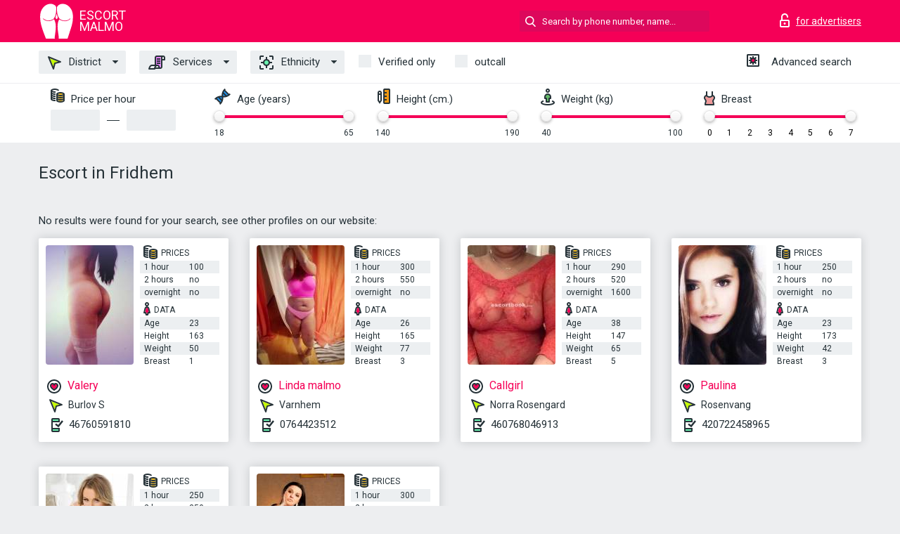

--- FILE ---
content_type: text/html; charset=UTF-8;
request_url: https://escortmalmo.com/location-fridhem/
body_size: 5311
content:
<!DOCTYPE html>
<html lang="en">
<head>
	<meta charset="utf-8">
	<meta http-equiv="X-UA-Compatible" content="IE=edge">
	<meta http-equiv=Content-Type content="text/html;charset=UTF-8">
	<title>Escort  Fridhem in Malmo</title>
	<meta name="description" content="Escort in Fridhem">
	<meta name="keywords" content="">
	<meta name="viewport" content="width=device-width, minimum-scale=1, maximum-scale=1" />
	<!-- favicon -->
	<link rel="shortcut icon" href="/site1/favicons/favicon.ico" type="image/x-icon" />
	<link rel="apple-touch-icon" href="/site1/favicons/apple-touch-icon.png" />
	<link rel="apple-touch-icon" sizes="57x57" href="/site1/favicons/apple-touch-icon-57x57.png" />
	<link rel="apple-touch-icon" sizes="72x72" href="/site1/favicons/apple-touch-icon-72x72.png" />
	<link rel="apple-touch-icon" sizes="76x76" href="/site1/favicons/apple-touch-icon-76x76.png" />
	<link rel="apple-touch-icon" sizes="114x114" href="/site1/favicons/apple-touch-icon-114x114.png" />
	<link rel="apple-touch-icon" sizes="120x120" href="/site1/favicons/apple-touch-icon-120x120.png" />
	<link rel="apple-touch-icon" sizes="144x144" href="/site1/favicons/apple-touch-icon-144x144.png" />
	<link rel="apple-touch-icon" sizes="152x152" href="/site1/favicons/apple-touch-icon-152x152.png" />
	<link rel="apple-touch-icon" sizes="180x180" href="/site1/favicons/apple-touch-icon-180x180.png" />
	<!-- style -->
	<link rel="stylesheet" type="text/css" href="/site1/css/app.min.css?v=1.0.0">
    
<meta name="google-site-verification" content="GkiARBebpCJrGYay7gdck4jynR_VcrCaBlcoWpi62R8" />
	<!-- title -->
	<!-- HTML5 Shim and Respond.js IE8 support of HTML5 elements and media queries -->
	<!-- WARNING: Respond.js doesn't work if you view the page via file:// -->
	<!--[if IE]>
	<script src="//cdnjs.cloudflare.com/ajax/libs/html5shiv/3.7.3/html5shiv.min.js"></script>
	<link href= "css/ie.css" rel= "stylesheet" media= "all" />
	<![endif]-->
</head>

<body class="home">
<!-- header -->
<header id="header" class="header">
	<!-- top -->
	<div class="header-top">
		<div class="container">
			<!-- logo -->
			<a href="/" class="logo">
				<img src="/site1/images/logo.svg" class="logo__img" alt="logo">
				<span class="logo__text"><span>Escort</span><br>Malmo</span>
			</a>

			<!-- local -->
			<div class="local headertext">
                                                                                                                			</div>

			<!-- login -->
			<a href="/user.php" class="login"><i class="icon icon-lock"></i><span>for advertisers</span></a>
			<!-- form -->
			<button class="toggle-search" type="button"><i class="icon icon-search-lg"></i></button>

			<div class="form-search topsearch ">
				<input type="text" class="form-search__input topsearch" name="topsearch" placeholder="Search by phone number, name..." />
			</div>
		</div>
	</div>

    		<!-- menu button -->
		<button id="menu-button" class="menu-button" type="button"><span class="burger-icon"></span></button>
		<!-- menu -->
		<nav id="menu" class="menu" role="navigation">
			<ul class="menu-list container">
				<li class="menu-list__item menu-list__item_box toggle-dropdown">
					<a href="#" class="menu-list__link"><i class="icon icon-area"></i> District</a>
					<!-- submenu -->
					<ul class="submenu">
						<!-- col -->
                                                                        
                                                    							<li class="submenu-col-2">
							<ul class="submenu-list">
                            
                                                            								<li class="submenu-list__item"><a href="/location-annetorp/">Annetorp</a></li>

                                
                                                            								<li class="submenu-list__item"><a href="/location-augustenborg/">Augustenborg</a></li>

                                
                                                            								<li class="submenu-list__item"><a href="/location-bellevue/">Bellevue</a></li>

                                
                                                            								<li class="submenu-list__item"><a href="/location-burlov-s/">Burlov S</a></li>

                                
                                                            								<li class="submenu-list__item"><a href="/location-dammfri/">Dammfri</a></li>

                                
                                                            								<li class="submenu-list__item"><a href="/location-davidshall/">Davidshall</a></li>

                                									</ul>
									</li>
									<li class="submenu-col-2">
									<ul class="submenu-list">
                                
                                                            								<li class="submenu-list__item"><a href="/location-djupadal/">Djupadal</a></li>

                                
                                                            								<li class="submenu-list__item"><a href="/location-fosie/">Fosie</a></li>

                                
                                                            								<li class="submenu-list__item"><a href="/location-fridhem/">Fridhem</a></li>

                                
                                                            								<li class="submenu-list__item"><a href="/location-hamnen/">Hamnen</a></li>

                                
                                                            								<li class="submenu-list__item"><a href="/location-heleneholm/">Heleneholm</a></li>

                                
                                                            								<li class="submenu-list__item"><a href="/location-husie/">Husie</a></li>

                                									</ul>
									</li>
									<li class="submenu-col-2">
									<ul class="submenu-list">
                                
                                                            								<li class="submenu-list__item"><a href="/location-kirseberg/">Kirseberg</a></li>

                                
                                                            								<li class="submenu-list__item"><a href="/location-kronoborg/">Kronoborg</a></li>

                                
                                                            								<li class="submenu-list__item"><a href="/location-kronprinsen/">Kronprinsen</a></li>

                                
                                                            								<li class="submenu-list__item"><a href="/location-limhamn/">Limhamn</a></li>

                                
                                                            								<li class="submenu-list__item"><a href="/location-lugnet/">Lugnet</a></li>

                                
                                                            								<li class="submenu-list__item"><a href="/location-mollevangen/">Mollevangen</a></li>

                                									</ul>
									</li>
									<li class="submenu-col-2">
									<ul class="submenu-list">
                                
                                                            								<li class="submenu-list__item"><a href="/location-norra-rosengard/">Norra Rosengard</a></li>

                                
                                                            								<li class="submenu-list__item"><a href="/location-norra-sofielund/">Norra Sofielund</a></li>

                                
                                                            								<li class="submenu-list__item"><a href="/location-radmansvangen/">Radmansvangen</a></li>

                                
                                                            								<li class="submenu-list__item"><a href="/location-rorsjostaden/">Rorsjostaden</a></li>

                                
                                                            								<li class="submenu-list__item"><a href="/location-rosenvang/">Rosenvang</a></li>

                                
                                                            								<li class="submenu-list__item"><a href="/location-sibbarp/">Sibbarp</a></li>

                                									</ul>
									</li>
									<li class="submenu-col-2">
									<ul class="submenu-list">
                                
                                                            								<li class="submenu-list__item"><a href="/location-slottsstaden/">Slottsstaden</a></li>

                                
                                                            								<li class="submenu-list__item"><a href="/location-sodra-rosengard/">Sodra Rosengard</a></li>

                                
                                                            								<li class="submenu-list__item"><a href="/location-sodra-sofielund/">Sodra Sofielund</a></li>

                                
                                                            								<li class="submenu-list__item"><a href="/location-solbacken/">Solbacken</a></li>

                                
                                                            								<li class="submenu-list__item"><a href="/location-valdemarsro/">Valdemarsro</a></li>

                                
                                                            								<li class="submenu-list__item"><a href="/location-varnhem/">Varnhem</a></li>

                                									</ul>
									</li>
									<li class="submenu-col-2">
									<ul class="submenu-list">
                                
                                                            								<li class="submenu-list__item"><a href="/location-vastervang/">Vastervang</a></li>

                                
                                                            								<li class="submenu-list__item"><a href="/location-videdal/">Videdal</a></li>

                                
                            							</ul>
							</li>
                        					</ul>
				</li>
                                
				<li class="menu-list__item menu-list__item_box toggle-dropdown">
					<a href="#" class="menu-list__link"><i class="icon icon-service"></i> Services</a>
					<!-- submenu -->
                    <ul class="submenu submenu_category">
                        <!-- col -->
                        <li class="submenu-col-2">
                                                                                                <!-- start sex -->
                                    <ul class="submenu-list">
                                        <li class="submenu-list__title">Sex</li>
                                                                                    <li class="submenu-list__item">
                                                <a href="/service-classic/">Classic</a>
                                            </li>
                                                                                    <li class="submenu-list__item">
                                                <a href="/service-a-level/">A level</a>
                                            </li>
                                                                                    <li class="submenu-list__item">
                                                <a href="/service-owo---oral-without-condom/">OWO - oral without condom</a>
                                            </li>
                                                                                    <li class="submenu-list__item">
                                                <a href="/service-group-sex/">Group sex</a>
                                            </li>
                                                                                    <li class="submenu-list__item">
                                                <a href="/service-double-penetration/">Double penetration</a>
                                            </li>
                                                                                    <li class="submenu-list__item">
                                                <a href="/service-toys/">Toys</a>
                                            </li>
                                                                                    <li class="submenu-list__item">
                                                <a href="/service-fetish/">Fetish</a>
                                            </li>
                                                                            </ul>
                                    <!-- end sex -->
                                                                                                                                                                                                                                                                                                                                                                                                                                                                                                                                                                                                                                                                                                                                                                                                                                                                                                                                                                                                                                                                                                                                                            <!-- start Additionally -->
                                    <ul class="submenu-list">
                                        <li class="submenu-list__title">Additionally</li>
                                                                                    <li class="submenu-list__item">
                                                <a href="/service-escort/">Escort</a>
                                            </li>
                                                                                    <li class="submenu-list__item">
                                                <a href="/service-photography/">Photography</a>
                                            </li>
                                                                                    <li class="submenu-list__item">
                                                <a href="/service-there-is-a-young-man-for-a-couple/">There is a young man for a couple</a>
                                            </li>
                                                                                    <li class="submenu-list__item">
                                                <a href="/service-couples/">Couples</a>
                                            </li>
                                                                                    <li class="submenu-list__item">
                                                <a href="/service-washing-in-the-shower/">Washing in the shower</a>
                                            </li>
                                                                                    <li class="submenu-list__item">
                                                <a href="/service-pipshaw/">Pipshaw</a>
                                            </li>
                                                                                    <li class="submenu-list__item">
                                                <a href="/service-rimming/">Rimming</a>
                                            </li>
                                                                            </ul>
                                    <!-- end Additionally -->
                                                                                                                                                                                                            </li>

                        <li class="submenu-col-2">
                                                                                                                                                                                                                                                                                                                                                                                                                                                                        <!-- start Massage -->
                                    <ul class="submenu-list">
                                        <li class="submenu-list__title">Massage</li>
                                                                                    <li class="submenu-list__item">
                                                <a href="/service-professional/">Professional</a>
                                            </li>
                                                                                    <li class="submenu-list__item">
                                                <a href="/service-erotic-massage/">Erotic massage</a>
                                            </li>
                                                                                    <li class="submenu-list__item">
                                                <a href="/service-urologic-massage/">Urologic massage</a>
                                            </li>
                                                                                    <li class="submenu-list__item">
                                                <a href="/service-thai-massage/">Thai massage</a>
                                            </li>
                                                                                    <li class="submenu-list__item">
                                                <a href="/service-massotherapy/">Massotherapy</a>
                                            </li>
                                                                                    <li class="submenu-list__item">
                                                <a href="/service-four-hand-massage/">Four-Hand Massage</a>
                                            </li>
                                                                                    <li class="submenu-list__item">
                                                <a href="/service-sports-massage/">Sports massage</a>
                                            </li>
                                                                                    <li class="submenu-list__item">
                                                <a href="/service-relaxing-massage/">Relaxing massage</a>
                                            </li>
                                                                                    <li class="submenu-list__item">
                                                <a href="/service-sakura-branch/">Sakura Branch</a>
                                            </li>
                                                                            </ul>
                                    <!-- end Massage -->
                                                                                                                                                                                                                                                                                                                                                                                                                                                                                                                                                                                                                                                                                                                                                                                                                                                                                                            <!-- start Striptease -->
                                    <ul class="submenu-list">
                                        <li class="submenu-list__title">Striptease</li>
                                                                                    <li class="submenu-list__item">
                                                <a href="/service-striptease/">Striptease</a>
                                            </li>
                                                                                    <li class="submenu-list__item">
                                                <a href="/service-belly-dance/">Belly dance</a>
                                            </li>
                                                                                    <li class="submenu-list__item">
                                                <a href="/service-lesbian/">Lesbian</a>
                                            </li>
                                                                            </ul>
                                    <!-- end Striptease -->
                                                                                    </li>

                        <li class="submenu-col-2">
                                                                                                                                                                                                                                                                                                                                                                                                            <!-- start BDSM -->
                                    <ul class="submenu-list">
                                        <li class="submenu-list__title">BDSM</li>
                                                                                    <li class="submenu-list__item">
                                                <a href="/service-mistress/">Mistress</a>
                                            </li>
                                                                                    <li class="submenu-list__item">
                                                <a href="/service-light-domination/">Light domination</a>
                                            </li>
                                                                                    <li class="submenu-list__item">
                                                <a href="/service-bdsm/">BDSM</a>
                                            </li>
                                                                                    <li class="submenu-list__item">
                                                <a href="/service-slave/">Slave</a>
                                            </li>
                                                                                    <li class="submenu-list__item">
                                                <a href="/service-strap-on/">Strap-on</a>
                                            </li>
                                                                                    <li class="submenu-list__item">
                                                <a href="/service-role-playing-games/">Role-playing games</a>
                                            </li>
                                                                                    <li class="submenu-list__item">
                                                <a href="/service-bandage/">Bandage</a>
                                            </li>
                                                                                    <li class="submenu-list__item">
                                                <a href="/service-trampling/">Trampling</a>
                                            </li>
                                                                            </ul>
                                    <!-- end BDSM -->
                                                                                                                                                                                                                                                                                                                                                                                                                                                                                                                                                                                                                                                            <!-- start Caress -->
                                    <ul class="submenu-list">
                                        <li class="submenu-list__title">Caress</li>
                                                                                    <li class="submenu-list__item">
                                                <a href="/service-blowjob-condom/">Blowjob condom</a>
                                            </li>
                                                                                    <li class="submenu-list__item">
                                                <a href="/service-gfe/">GFE</a>
                                            </li>
                                                                                    <li class="submenu-list__item">
                                                <a href="/service-deepthroating-blowjob/">Deepthroating Blowjob</a>
                                            </li>
                                                                                    <li class="submenu-list__item">
                                                <a href="/service-blowjob-in-the-car/">Blowjob in the car</a>
                                            </li>
                                                                                    <li class="submenu-list__item">
                                                <a href="/service-cunnilingus/">Cunnilingus</a>
                                            </li>
                                                                                    <li class="submenu-list__item">
                                                <a href="/service-anilingus/">Anilingus</a>
                                            </li>
                                                                            </ul>
                                    <!-- end Caress -->
                                                                                                                                                                                                                                                                                                                                                                                                </li>

                        <li class="submenu-col-2">
                                                                                                                                                                                                                                                                                                                                                                                                                                                                                                                                                                                                <!-- start Fisting -->
                                    <ul class="submenu-list">
                                        <li class="submenu-list__title">Fisting</li>
                                                                                    <li class="submenu-list__item">
                                                <a href="/service-classic-fisting/">Classic fisting</a>
                                            </li>
                                                                                    <li class="submenu-list__item">
                                                <a href="/service-anal-fisting/">Anal fisting</a>
                                            </li>
                                                                                    <li class="submenu-list__item">
                                                <a href="/service-extreme-fisting/">Extreme fisting</a>
                                            </li>
                                                                            </ul>
                                    <!-- end Fisting -->
                                                                                                                                                                                                                                                                                    <!-- start Cum -->
                                    <ul class="submenu-list">
                                        <li class="submenu-list__title">Cum</li>
                                                                                    <li class="submenu-list__item">
                                                <a href="/service-cim/">CIM</a>
                                            </li>
                                                                                    <li class="submenu-list__item">
                                                <a href="/service-cob/">COB</a>
                                            </li>
                                                                                    <li class="submenu-list__item">
                                                <a href="/service-cif/">CIF</a>
                                            </li>
                                                                            </ul>
                                    <!-- end Cum -->
                                                                                                                                                                                                                                                                                                                                                                                                                                                                                                                                                                                                                                                                                                                                                                                    <!-- start WS -->
                                    <ul class="submenu-list">
                                        <li class="submenu-list__title">WS</li>
                                                                                    <li class="submenu-list__item">
                                                <a href="/service-ws-giving/">WS giving</a>
                                            </li>
                                                                                    <li class="submenu-list__item">
                                                <a href="/service-ws-getting/">WS getting</a>
                                            </li>
                                                                            </ul>
                                    <!-- end WS -->
                                                                                                                                                                                                                                                                                                                                                                                                                                                                                                                        </li>
                    </ul>
				</li>

				<li class="menu-list__item menu-list__item_box toggle-dropdown parent">
					<a href="#" class="menu-list__link"><i class="icon icon-national"></i> Ethnicity</a>
					<!-- submenu -->
					<ul class="submenu">
                        							<li class="submenu-list__item"><a href="/nation-arabian/">Arabian</a></li>
                        							<li class="submenu-list__item"><a href="/nation-asian/">Asian</a></li>
                        							<li class="submenu-list__item"><a href="/nation-ebony-black/">Ebony (black)</a></li>
                        							<li class="submenu-list__item"><a href="/nation-european-white/">European (white)</a></li>
                        							<li class="submenu-list__item"><a href="/nation-indian/">Indian</a></li>
                        							<li class="submenu-list__item"><a href="/nation-latin/">Latin</a></li>
                        							<li class="submenu-list__item"><a href="/nation-mixed/">Mixed</a></li>
                        					</ul>
				</li>

				<li class="menu-list__item topapprow">
					<input type="checkbox" id="toponlyapp" value="1" class="styled menu__checkbox">
					<label for="toponlyapp" class="menu__label"><span class="i-hide">Verified only</label>
				</li>
				<li class="menu-list__item topviezd">
					<input type="checkbox" id="topviezd" class="menu__checkbox" value="1">
					<label for="topviezd" class="menu__label">outcall</label>
				</li>
				<li class="menu-list__item menu-list__item_btn"><a href="/advsearch" class="menu-list__link"><i class="icon icon-advanced"></i> <span class="i-hide">Advanced search</a>
				</li>
			</ul>
		</nav>

		<!-- filter -->
		<div class="menu-filter">
			<div class="container">
				<!-- item -->
				<div class="filter">
					<div class="filter__title"><i class="icon icon-cash"></i> Price per hour </div>
					<div class="fildsearch">
						<input type="text" class="fildsearch__input" type="text" id="pricefrom" />
						<span class="fildsearch__defiz"></span>
						<input type="text" class="fildsearch__input" type="text" id="priceto" />
					</div>
				</div>
				<!-- item -->
				<div class="filter">
					<div class="fieldsearch2">
						<div class="filter__title"><i class="icon icon-gene"></i> Age (years)</div>
						<div class="searchselector1"></div>
						<input type="hidden" id="searchage1" value="" />
						<input type="hidden" id="searchage2" value="" />
					</div>
				</div>
				<!-- item -->
				<div class="filter">
					<div class="fieldsearch3">
						<div class="filter__title"><i class="icon icon-linner"></i> Height (cm.)</div>
						<div class="searchselector2"></div>
						<input type="hidden" id="searchheight1" value="" />
						<input type="hidden" id="searchheight2" value="" />
					</div>
				</div>
				<!-- item -->
				<div class="filter">
					<div class="fieldsearch4">
						<div class="filter__title"><i class="icon icon-libra"></i> Weight (kg)</div>
						<div class="searchselector3"></div>
						<input type="hidden" id="searchweight1" value="" />
						<input type="hidden" id="searchweight2" value="" />
					</div>
				</div>
				<!-- item -->
				<div class="filter">
					<div class="fieldsearch5">
						<div class="filter__title"><i class="icon icon-boobs"></i> Breast</div>
						<div class="searchselector4"></div>
						<input type="hidden" id="searchbust1" value="" />
						<input type="hidden" id="searchbust2" value="" />
					</div>
				</div>
			</div>
		</div>
    </header>

<main class="wrapper">
<!-- title -->
<div class="title container">
    <h1>Escort in Fridhem</h1>
</div>
<!-- cards -->
<section id="cards" class="cards">
    <div class="container">
        <div class="row">
            <div class="allformspage">
                	<p> No results were found for your search, see other profiles on our website:</p>

	<!-- item -->
	<div class="col-xs-6 col-md-4 col-lg-3">
		<div class="card">
			<!-- image -->
			<a href="/valery" class="cards__image" target="_blank">
				<img src="/small/1100/4687.jpg">
			</a>
			<!-- check -->
			<span class="check-list">
      			                    		</span>
			<!-- list -->
			<div class="card-list">
				<!-- item -->
				<div class="card-list-item">
					<div class="card-list-item__title"> <i class="icon icon-cash-md"></i> PRICES</div>
					<ul class="list">
						<li>
							<span>1 hour</span>
							<span>100</span>
						</li>
						<li>
							<span>2 hours</span>
							<span>no</span>
						</li>
						<li>
							<span>overnight</span>
							<span>no</span>
						</li>
					</ul>
				</div>

				<!-- item -->
				<div class="card-list-item">
					<div class="card-list-item__title"> <i class="icon icon-data"></i> Data</div>
					<ul class="list">
						<li>
							<span>Age</span>
							<span>23 </span>
						</li>
						<li>
							<span>Height</span>
							<span>163</span>
						</li>
						<li>
							<span>Weight</span>
							<span>50</span>
						</li>
						<li>
							<span>Breast</span>
							<span>1</span>
						</li>
					</ul>
				</div>
			</div>
			<!-- card-panel -->
			<div class="card-panel">
				<a href="/valery" class="card-panel-item card-panel-item_name" target="_blank"> <i class="icon icon-hart"></i>  <span>Valery</span>
				</a>
				<div class="card-panel-item card-panel-item_address">
								<i class="icon icon-area"></i>
				Burlov S				</div>
				<div class="card-panel-item card-panel-item_tel"> <i class="icon icon-phone"></i> <a href="tel:46760591810">46760591810</a></div>
			</div>
		</div>
	</div>
	<!-- item -->
	<div class="col-xs-6 col-md-4 col-lg-3">
		<div class="card">
			<!-- image -->
			<a href="/linda-malmo" class="cards__image" target="_blank">
				<img src="/small/1098/4683.jpg">
			</a>
			<!-- check -->
			<span class="check-list">
      			                    		</span>
			<!-- list -->
			<div class="card-list">
				<!-- item -->
				<div class="card-list-item">
					<div class="card-list-item__title"> <i class="icon icon-cash-md"></i> PRICES</div>
					<ul class="list">
						<li>
							<span>1 hour</span>
							<span>300</span>
						</li>
						<li>
							<span>2 hours</span>
							<span>550</span>
						</li>
						<li>
							<span>overnight</span>
							<span>no</span>
						</li>
					</ul>
				</div>

				<!-- item -->
				<div class="card-list-item">
					<div class="card-list-item__title"> <i class="icon icon-data"></i> Data</div>
					<ul class="list">
						<li>
							<span>Age</span>
							<span>26 </span>
						</li>
						<li>
							<span>Height</span>
							<span>165</span>
						</li>
						<li>
							<span>Weight</span>
							<span>77</span>
						</li>
						<li>
							<span>Breast</span>
							<span>3</span>
						</li>
					</ul>
				</div>
			</div>
			<!-- card-panel -->
			<div class="card-panel">
				<a href="/linda-malmo" class="card-panel-item card-panel-item_name" target="_blank"> <i class="icon icon-hart"></i>  <span>Linda malmo</span>
				</a>
				<div class="card-panel-item card-panel-item_address">
								<i class="icon icon-area"></i>
				Varnhem				</div>
				<div class="card-panel-item card-panel-item_tel"> <i class="icon icon-phone"></i> <a href="tel:0764423512">0764423512</a></div>
			</div>
		</div>
	</div>
	<!-- item -->
	<div class="col-xs-6 col-md-4 col-lg-3">
		<div class="card">
			<!-- image -->
			<a href="/callgirl" class="cards__image" target="_blank">
				<img src="/small/1096/4670.jpg">
			</a>
			<!-- check -->
			<span class="check-list">
      			                    		</span>
			<!-- list -->
			<div class="card-list">
				<!-- item -->
				<div class="card-list-item">
					<div class="card-list-item__title"> <i class="icon icon-cash-md"></i> PRICES</div>
					<ul class="list">
						<li>
							<span>1 hour</span>
							<span>290</span>
						</li>
						<li>
							<span>2 hours</span>
							<span>520</span>
						</li>
						<li>
							<span>overnight</span>
							<span>1600</span>
						</li>
					</ul>
				</div>

				<!-- item -->
				<div class="card-list-item">
					<div class="card-list-item__title"> <i class="icon icon-data"></i> Data</div>
					<ul class="list">
						<li>
							<span>Age</span>
							<span>38 </span>
						</li>
						<li>
							<span>Height</span>
							<span>147</span>
						</li>
						<li>
							<span>Weight</span>
							<span>65</span>
						</li>
						<li>
							<span>Breast</span>
							<span>5</span>
						</li>
					</ul>
				</div>
			</div>
			<!-- card-panel -->
			<div class="card-panel">
				<a href="/callgirl" class="card-panel-item card-panel-item_name" target="_blank"> <i class="icon icon-hart"></i>  <span>Callgirl</span>
				</a>
				<div class="card-panel-item card-panel-item_address">
								<i class="icon icon-area"></i>
				Norra Rosengard				</div>
				<div class="card-panel-item card-panel-item_tel"> <i class="icon icon-phone"></i> <a href="tel:460768046913">460768046913</a></div>
			</div>
		</div>
	</div>
	<!-- item -->
	<div class="col-xs-6 col-md-4 col-lg-3">
		<div class="card">
			<!-- image -->
			<a href="/paulina" class="cards__image" target="_blank">
				<img src="/small/1095/4667.jpg">
			</a>
			<!-- check -->
			<span class="check-list">
      			                    		</span>
			<!-- list -->
			<div class="card-list">
				<!-- item -->
				<div class="card-list-item">
					<div class="card-list-item__title"> <i class="icon icon-cash-md"></i> PRICES</div>
					<ul class="list">
						<li>
							<span>1 hour</span>
							<span>250</span>
						</li>
						<li>
							<span>2 hours</span>
							<span>no</span>
						</li>
						<li>
							<span>overnight</span>
							<span>no</span>
						</li>
					</ul>
				</div>

				<!-- item -->
				<div class="card-list-item">
					<div class="card-list-item__title"> <i class="icon icon-data"></i> Data</div>
					<ul class="list">
						<li>
							<span>Age</span>
							<span>23 </span>
						</li>
						<li>
							<span>Height</span>
							<span>173</span>
						</li>
						<li>
							<span>Weight</span>
							<span>42</span>
						</li>
						<li>
							<span>Breast</span>
							<span>3</span>
						</li>
					</ul>
				</div>
			</div>
			<!-- card-panel -->
			<div class="card-panel">
				<a href="/paulina" class="card-panel-item card-panel-item_name" target="_blank"> <i class="icon icon-hart"></i>  <span>Paulina</span>
				</a>
				<div class="card-panel-item card-panel-item_address">
								<i class="icon icon-area"></i>
				Rosenvang				</div>
				<div class="card-panel-item card-panel-item_tel"> <i class="icon icon-phone"></i> <a href="tel:420722458965">420722458965</a></div>
			</div>
		</div>
	</div>
	<!-- item -->
	<div class="col-xs-6 col-md-4 col-lg-3">
		<div class="card">
			<!-- image -->
			<a href="/niki-1" class="cards__image" target="_blank">
				<img src="/small/1099/4684.jpg">
			</a>
			<!-- check -->
			<span class="check-list">
      			                    		</span>
			<!-- list -->
			<div class="card-list">
				<!-- item -->
				<div class="card-list-item">
					<div class="card-list-item__title"> <i class="icon icon-cash-md"></i> PRICES</div>
					<ul class="list">
						<li>
							<span>1 hour</span>
							<span>250</span>
						</li>
						<li>
							<span>2 hours</span>
							<span>350</span>
						</li>
						<li>
							<span>overnight</span>
							<span>no</span>
						</li>
					</ul>
				</div>

				<!-- item -->
				<div class="card-list-item">
					<div class="card-list-item__title"> <i class="icon icon-data"></i> Data</div>
					<ul class="list">
						<li>
							<span>Age</span>
							<span>26 </span>
						</li>
						<li>
							<span>Height</span>
							<span>166</span>
						</li>
						<li>
							<span>Weight</span>
							<span>58</span>
						</li>
						<li>
							<span>Breast</span>
							<span>2</span>
						</li>
					</ul>
				</div>
			</div>
			<!-- card-panel -->
			<div class="card-panel">
				<a href="/niki-1" class="card-panel-item card-panel-item_name" target="_blank"> <i class="icon icon-hart"></i>  <span>Niki</span>
				</a>
				<div class="card-panel-item card-panel-item_address">
								<i class="icon icon-area"></i>
				Husie				</div>
				<div class="card-panel-item card-panel-item_tel"> <i class="icon icon-phone"></i> <a href="tel:460736218476">460736218476</a></div>
			</div>
		</div>
	</div>
	<!-- item -->
	<div class="col-xs-6 col-md-4 col-lg-3">
		<div class="card">
			<!-- image -->
			<a href="/helga" class="cards__image" target="_blank">
				<img src="/small/1097/4678.jpg">
			</a>
			<!-- check -->
			<span class="check-list">
      			                    		</span>
			<!-- list -->
			<div class="card-list">
				<!-- item -->
				<div class="card-list-item">
					<div class="card-list-item__title"> <i class="icon icon-cash-md"></i> PRICES</div>
					<ul class="list">
						<li>
							<span>1 hour</span>
							<span>300</span>
						</li>
						<li>
							<span>2 hours</span>
							<span>no</span>
						</li>
						<li>
							<span>overnight</span>
							<span>no</span>
						</li>
					</ul>
				</div>

				<!-- item -->
				<div class="card-list-item">
					<div class="card-list-item__title"> <i class="icon icon-data"></i> Data</div>
					<ul class="list">
						<li>
							<span>Age</span>
							<span>27 </span>
						</li>
						<li>
							<span>Height</span>
							<span>165</span>
						</li>
						<li>
							<span>Weight</span>
							<span>70</span>
						</li>
						<li>
							<span>Breast</span>
							<span>4</span>
						</li>
					</ul>
				</div>
			</div>
			<!-- card-panel -->
			<div class="card-panel">
				<a href="/helga" class="card-panel-item card-panel-item_name" target="_blank"> <i class="icon icon-hart"></i>  <span>Helga</span>
				</a>
				<div class="card-panel-item card-panel-item_address">
								<i class="icon icon-area"></i>
				Sibbarp				</div>
				<div class="card-panel-item card-panel-item_tel"> <i class="icon icon-phone"></i> <a href="tel:460768046913">460768046913</a></div>
			</div>
		</div>
	</div>
                
            </div>
        </div>
    </div>
</section></div>
</main>
</body>
<!-- footer -->
</html>

<!-- new-scripts -->
<script src="/site1/js/modernizr-custom.min.js"></script>
<script src="/site1/js/jq.min.js"></script>
<script src="/site1/js/app.min.js"></script>

<!-- andrew-scripts -->
<link href="/site1/style.css" rel="stylesheet" type="text/css" />
<link href='//fonts.googleapis.com/css?family=Roboto:400italic,400,700,300&amp;subset=cyrillic' rel='stylesheet' type='text/css' />
<link rel="stylesheet" href="/js/rangeSlider/css/ion.rangeSlider.css" type="text/css" media="screen" />
<link rel="stylesheet" href="/js/rangeSlider/css/ion.rangeSlider.skinHTML5.css" type="text/css" media="screen" />
<link href="/js/LightGallery/css/lightgallery.css" rel="stylesheet">
<script language='Javascript' src="/js/jquery.min.js"></script>
<script type="text/javascript" src="//ajax.googleapis.com/ajax/libs/jqueryui/1.11.3/jquery-ui.min.js"></script>
<script language='Javascript' src="/js/main.js"></script>
<script src="/js/rangeSlider/js/ion-rangeSlider/ion.rangeSlider.js"></script>
<script src="/js/LightGallery/js/lightgallery.js"></script>